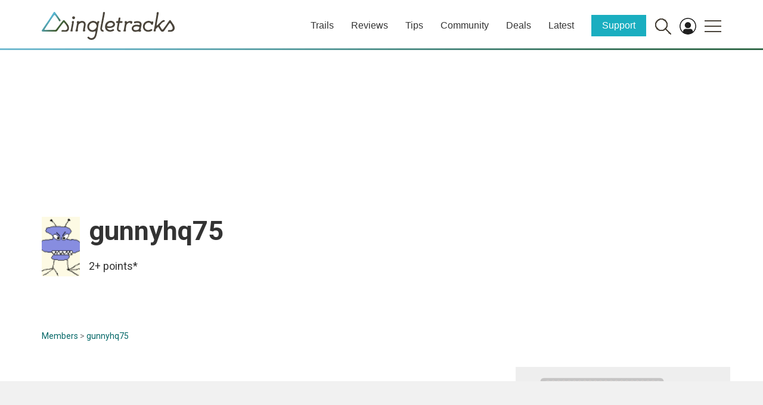

--- FILE ---
content_type: text/html; charset=utf-8
request_url: https://www.google.com/recaptcha/api2/aframe
body_size: 267
content:
<!DOCTYPE HTML><html><head><meta http-equiv="content-type" content="text/html; charset=UTF-8"></head><body><script nonce="VofZkFZ0EcglA-KApmuxWA">/** Anti-fraud and anti-abuse applications only. See google.com/recaptcha */ try{var clients={'sodar':'https://pagead2.googlesyndication.com/pagead/sodar?'};window.addEventListener("message",function(a){try{if(a.source===window.parent){var b=JSON.parse(a.data);var c=clients[b['id']];if(c){var d=document.createElement('img');d.src=c+b['params']+'&rc='+(localStorage.getItem("rc::a")?sessionStorage.getItem("rc::b"):"");window.document.body.appendChild(d);sessionStorage.setItem("rc::e",parseInt(sessionStorage.getItem("rc::e")||0)+1);localStorage.setItem("rc::h",'1768727379155');}}}catch(b){}});window.parent.postMessage("_grecaptcha_ready", "*");}catch(b){}</script></body></html>